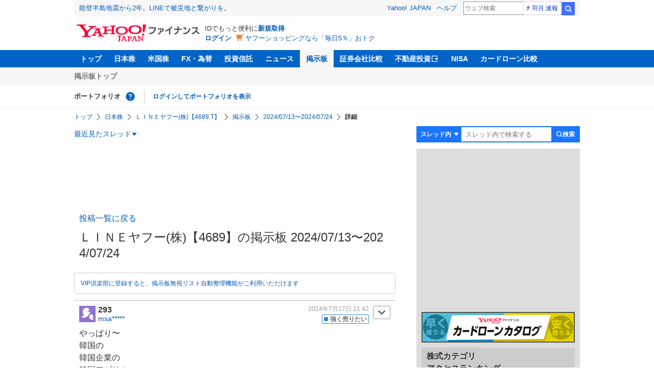

--- FILE ---
content_type: text/html; charset=utf-8
request_url: https://www.google.com/recaptcha/api2/aframe
body_size: 267
content:
<!DOCTYPE HTML><html><head><meta http-equiv="content-type" content="text/html; charset=UTF-8"></head><body><script nonce="7qU25M_i_YsW_WFwh6H9_A">/** Anti-fraud and anti-abuse applications only. See google.com/recaptcha */ try{var clients={'sodar':'https://pagead2.googlesyndication.com/pagead/sodar?'};window.addEventListener("message",function(a){try{if(a.source===window.parent){var b=JSON.parse(a.data);var c=clients[b['id']];if(c){var d=document.createElement('img');d.src=c+b['params']+'&rc='+(localStorage.getItem("rc::a")?sessionStorage.getItem("rc::b"):"");window.document.body.appendChild(d);sessionStorage.setItem("rc::e",parseInt(sessionStorage.getItem("rc::e")||0)+1);localStorage.setItem("rc::h",'1769520518215');}}}catch(b){}});window.parent.postMessage("_grecaptcha_ready", "*");}catch(b){}</script></body></html>

--- FILE ---
content_type: text/javascript; charset=UTF-8
request_url: https://yads.yjtag.yahoo.co.jp/tag?s=56739_15736&fr_id=yads_687007-1&p_elem=ad_56739_15736&type=finance_pc_stocks_cm&u=https%3A%2F%2Ffinance.yahoo.co.jp%2Fcm%2Fmessage%2F1004689%2Fa5da5ua1bc%2F305%2F293&pv_ts=1769520514018&suid=5ca7ae79-44cc-473e-a5c1-fa82b0b2a970
body_size: 847
content:
yadsDispatchDeliverProduct({"dsCode":"56739_15736","patternCode":"56739_15736-682202","outputType":"js_frame","targetID":"ad_56739_15736","requestID":"126a7f3359cfd949ab589c5c568c0346","products":[{"adprodsetCode":"56739_15736-682202-721159","adprodType":4,"adTag":"<script onerror='YJ_YADS.passback()' type='text/javascript' src='//static.criteo.net/js/ld/publishertag.js'></script><script type='text/javascript'>var Criteo = Criteo || {};Criteo.events = Criteo.events || [];Criteo.events.push(function(){Criteo.DisplayAd({'zoneid':1709851,'async': false})});</script>","width":"600","height":"200"},{"adprodsetCode":"56739_15736-682202-721160","adprodType":3,"adTag":"<script onerror='YJ_YADS.passback()' src='https://yads.yjtag.yahoo.co.jp/yda?adprodset=56739_15736-682202-721160&cb=1769520516303&p_elem=ad_56739_15736&pv_id=126a7f3359cfd949ab589c5c568c0346&suid=5ca7ae79-44cc-473e-a5c1-fa82b0b2a970&type=finance_pc_stocks_cm&u=https%3A%2F%2Ffinance.yahoo.co.jp%2Fcm%2Fmessage%2F1004689%2Fa5da5ua1bc%2F305%2F293' type='text/javascript'></script>","width":"100%","height":"250","iframeFlag":0}],"measurable":1,"frameTag":"<div style=\"text-align:center;\"><iframe src=\"https://s.yimg.jp/images/listing/tool/yads/yads-iframe.html?s=56739_15736&fr_id=yads_687007-1&p_elem=ad_56739_15736&type=finance_pc_stocks_cm&u=https%3A%2F%2Ffinance.yahoo.co.jp%2Fcm%2Fmessage%2F1004689%2Fa5da5ua1bc%2F305%2F293&pv_ts=1769520514018&suid=5ca7ae79-44cc-473e-a5c1-fa82b0b2a970\" style=\"border:none;clear:both;display:block;margin:auto;overflow:hidden\" allowtransparency=\"true\" data-resize-frame=\"true\" frameborder=\"0\" height=\"200\" id=\"yads_687007-1\" name=\"yads_687007-1\" scrolling=\"no\" title=\"Ad Content\" width=\"600\" allow=\"fullscreen; attribution-reporting\" allowfullscreen loading=\"eager\" ></iframe></div>"});